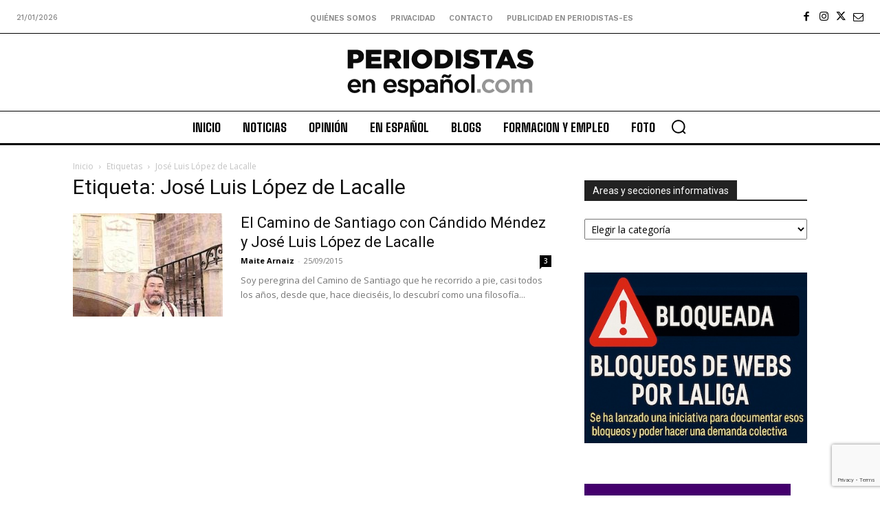

--- FILE ---
content_type: text/html; charset=utf-8
request_url: https://www.google.com/recaptcha/api2/anchor?ar=1&k=6Ld1EpcmAAAAAA2T9hAwpaQEOnlTwkDy4usGD1_R&co=aHR0cHM6Ly9wZXJpb2Rpc3Rhcy1lcy5jb206NDQz&hl=en&v=PoyoqOPhxBO7pBk68S4YbpHZ&size=invisible&anchor-ms=20000&execute-ms=30000&cb=26lb6gg2jbm5
body_size: 48619
content:
<!DOCTYPE HTML><html dir="ltr" lang="en"><head><meta http-equiv="Content-Type" content="text/html; charset=UTF-8">
<meta http-equiv="X-UA-Compatible" content="IE=edge">
<title>reCAPTCHA</title>
<style type="text/css">
/* cyrillic-ext */
@font-face {
  font-family: 'Roboto';
  font-style: normal;
  font-weight: 400;
  font-stretch: 100%;
  src: url(//fonts.gstatic.com/s/roboto/v48/KFO7CnqEu92Fr1ME7kSn66aGLdTylUAMa3GUBHMdazTgWw.woff2) format('woff2');
  unicode-range: U+0460-052F, U+1C80-1C8A, U+20B4, U+2DE0-2DFF, U+A640-A69F, U+FE2E-FE2F;
}
/* cyrillic */
@font-face {
  font-family: 'Roboto';
  font-style: normal;
  font-weight: 400;
  font-stretch: 100%;
  src: url(//fonts.gstatic.com/s/roboto/v48/KFO7CnqEu92Fr1ME7kSn66aGLdTylUAMa3iUBHMdazTgWw.woff2) format('woff2');
  unicode-range: U+0301, U+0400-045F, U+0490-0491, U+04B0-04B1, U+2116;
}
/* greek-ext */
@font-face {
  font-family: 'Roboto';
  font-style: normal;
  font-weight: 400;
  font-stretch: 100%;
  src: url(//fonts.gstatic.com/s/roboto/v48/KFO7CnqEu92Fr1ME7kSn66aGLdTylUAMa3CUBHMdazTgWw.woff2) format('woff2');
  unicode-range: U+1F00-1FFF;
}
/* greek */
@font-face {
  font-family: 'Roboto';
  font-style: normal;
  font-weight: 400;
  font-stretch: 100%;
  src: url(//fonts.gstatic.com/s/roboto/v48/KFO7CnqEu92Fr1ME7kSn66aGLdTylUAMa3-UBHMdazTgWw.woff2) format('woff2');
  unicode-range: U+0370-0377, U+037A-037F, U+0384-038A, U+038C, U+038E-03A1, U+03A3-03FF;
}
/* math */
@font-face {
  font-family: 'Roboto';
  font-style: normal;
  font-weight: 400;
  font-stretch: 100%;
  src: url(//fonts.gstatic.com/s/roboto/v48/KFO7CnqEu92Fr1ME7kSn66aGLdTylUAMawCUBHMdazTgWw.woff2) format('woff2');
  unicode-range: U+0302-0303, U+0305, U+0307-0308, U+0310, U+0312, U+0315, U+031A, U+0326-0327, U+032C, U+032F-0330, U+0332-0333, U+0338, U+033A, U+0346, U+034D, U+0391-03A1, U+03A3-03A9, U+03B1-03C9, U+03D1, U+03D5-03D6, U+03F0-03F1, U+03F4-03F5, U+2016-2017, U+2034-2038, U+203C, U+2040, U+2043, U+2047, U+2050, U+2057, U+205F, U+2070-2071, U+2074-208E, U+2090-209C, U+20D0-20DC, U+20E1, U+20E5-20EF, U+2100-2112, U+2114-2115, U+2117-2121, U+2123-214F, U+2190, U+2192, U+2194-21AE, U+21B0-21E5, U+21F1-21F2, U+21F4-2211, U+2213-2214, U+2216-22FF, U+2308-230B, U+2310, U+2319, U+231C-2321, U+2336-237A, U+237C, U+2395, U+239B-23B7, U+23D0, U+23DC-23E1, U+2474-2475, U+25AF, U+25B3, U+25B7, U+25BD, U+25C1, U+25CA, U+25CC, U+25FB, U+266D-266F, U+27C0-27FF, U+2900-2AFF, U+2B0E-2B11, U+2B30-2B4C, U+2BFE, U+3030, U+FF5B, U+FF5D, U+1D400-1D7FF, U+1EE00-1EEFF;
}
/* symbols */
@font-face {
  font-family: 'Roboto';
  font-style: normal;
  font-weight: 400;
  font-stretch: 100%;
  src: url(//fonts.gstatic.com/s/roboto/v48/KFO7CnqEu92Fr1ME7kSn66aGLdTylUAMaxKUBHMdazTgWw.woff2) format('woff2');
  unicode-range: U+0001-000C, U+000E-001F, U+007F-009F, U+20DD-20E0, U+20E2-20E4, U+2150-218F, U+2190, U+2192, U+2194-2199, U+21AF, U+21E6-21F0, U+21F3, U+2218-2219, U+2299, U+22C4-22C6, U+2300-243F, U+2440-244A, U+2460-24FF, U+25A0-27BF, U+2800-28FF, U+2921-2922, U+2981, U+29BF, U+29EB, U+2B00-2BFF, U+4DC0-4DFF, U+FFF9-FFFB, U+10140-1018E, U+10190-1019C, U+101A0, U+101D0-101FD, U+102E0-102FB, U+10E60-10E7E, U+1D2C0-1D2D3, U+1D2E0-1D37F, U+1F000-1F0FF, U+1F100-1F1AD, U+1F1E6-1F1FF, U+1F30D-1F30F, U+1F315, U+1F31C, U+1F31E, U+1F320-1F32C, U+1F336, U+1F378, U+1F37D, U+1F382, U+1F393-1F39F, U+1F3A7-1F3A8, U+1F3AC-1F3AF, U+1F3C2, U+1F3C4-1F3C6, U+1F3CA-1F3CE, U+1F3D4-1F3E0, U+1F3ED, U+1F3F1-1F3F3, U+1F3F5-1F3F7, U+1F408, U+1F415, U+1F41F, U+1F426, U+1F43F, U+1F441-1F442, U+1F444, U+1F446-1F449, U+1F44C-1F44E, U+1F453, U+1F46A, U+1F47D, U+1F4A3, U+1F4B0, U+1F4B3, U+1F4B9, U+1F4BB, U+1F4BF, U+1F4C8-1F4CB, U+1F4D6, U+1F4DA, U+1F4DF, U+1F4E3-1F4E6, U+1F4EA-1F4ED, U+1F4F7, U+1F4F9-1F4FB, U+1F4FD-1F4FE, U+1F503, U+1F507-1F50B, U+1F50D, U+1F512-1F513, U+1F53E-1F54A, U+1F54F-1F5FA, U+1F610, U+1F650-1F67F, U+1F687, U+1F68D, U+1F691, U+1F694, U+1F698, U+1F6AD, U+1F6B2, U+1F6B9-1F6BA, U+1F6BC, U+1F6C6-1F6CF, U+1F6D3-1F6D7, U+1F6E0-1F6EA, U+1F6F0-1F6F3, U+1F6F7-1F6FC, U+1F700-1F7FF, U+1F800-1F80B, U+1F810-1F847, U+1F850-1F859, U+1F860-1F887, U+1F890-1F8AD, U+1F8B0-1F8BB, U+1F8C0-1F8C1, U+1F900-1F90B, U+1F93B, U+1F946, U+1F984, U+1F996, U+1F9E9, U+1FA00-1FA6F, U+1FA70-1FA7C, U+1FA80-1FA89, U+1FA8F-1FAC6, U+1FACE-1FADC, U+1FADF-1FAE9, U+1FAF0-1FAF8, U+1FB00-1FBFF;
}
/* vietnamese */
@font-face {
  font-family: 'Roboto';
  font-style: normal;
  font-weight: 400;
  font-stretch: 100%;
  src: url(//fonts.gstatic.com/s/roboto/v48/KFO7CnqEu92Fr1ME7kSn66aGLdTylUAMa3OUBHMdazTgWw.woff2) format('woff2');
  unicode-range: U+0102-0103, U+0110-0111, U+0128-0129, U+0168-0169, U+01A0-01A1, U+01AF-01B0, U+0300-0301, U+0303-0304, U+0308-0309, U+0323, U+0329, U+1EA0-1EF9, U+20AB;
}
/* latin-ext */
@font-face {
  font-family: 'Roboto';
  font-style: normal;
  font-weight: 400;
  font-stretch: 100%;
  src: url(//fonts.gstatic.com/s/roboto/v48/KFO7CnqEu92Fr1ME7kSn66aGLdTylUAMa3KUBHMdazTgWw.woff2) format('woff2');
  unicode-range: U+0100-02BA, U+02BD-02C5, U+02C7-02CC, U+02CE-02D7, U+02DD-02FF, U+0304, U+0308, U+0329, U+1D00-1DBF, U+1E00-1E9F, U+1EF2-1EFF, U+2020, U+20A0-20AB, U+20AD-20C0, U+2113, U+2C60-2C7F, U+A720-A7FF;
}
/* latin */
@font-face {
  font-family: 'Roboto';
  font-style: normal;
  font-weight: 400;
  font-stretch: 100%;
  src: url(//fonts.gstatic.com/s/roboto/v48/KFO7CnqEu92Fr1ME7kSn66aGLdTylUAMa3yUBHMdazQ.woff2) format('woff2');
  unicode-range: U+0000-00FF, U+0131, U+0152-0153, U+02BB-02BC, U+02C6, U+02DA, U+02DC, U+0304, U+0308, U+0329, U+2000-206F, U+20AC, U+2122, U+2191, U+2193, U+2212, U+2215, U+FEFF, U+FFFD;
}
/* cyrillic-ext */
@font-face {
  font-family: 'Roboto';
  font-style: normal;
  font-weight: 500;
  font-stretch: 100%;
  src: url(//fonts.gstatic.com/s/roboto/v48/KFO7CnqEu92Fr1ME7kSn66aGLdTylUAMa3GUBHMdazTgWw.woff2) format('woff2');
  unicode-range: U+0460-052F, U+1C80-1C8A, U+20B4, U+2DE0-2DFF, U+A640-A69F, U+FE2E-FE2F;
}
/* cyrillic */
@font-face {
  font-family: 'Roboto';
  font-style: normal;
  font-weight: 500;
  font-stretch: 100%;
  src: url(//fonts.gstatic.com/s/roboto/v48/KFO7CnqEu92Fr1ME7kSn66aGLdTylUAMa3iUBHMdazTgWw.woff2) format('woff2');
  unicode-range: U+0301, U+0400-045F, U+0490-0491, U+04B0-04B1, U+2116;
}
/* greek-ext */
@font-face {
  font-family: 'Roboto';
  font-style: normal;
  font-weight: 500;
  font-stretch: 100%;
  src: url(//fonts.gstatic.com/s/roboto/v48/KFO7CnqEu92Fr1ME7kSn66aGLdTylUAMa3CUBHMdazTgWw.woff2) format('woff2');
  unicode-range: U+1F00-1FFF;
}
/* greek */
@font-face {
  font-family: 'Roboto';
  font-style: normal;
  font-weight: 500;
  font-stretch: 100%;
  src: url(//fonts.gstatic.com/s/roboto/v48/KFO7CnqEu92Fr1ME7kSn66aGLdTylUAMa3-UBHMdazTgWw.woff2) format('woff2');
  unicode-range: U+0370-0377, U+037A-037F, U+0384-038A, U+038C, U+038E-03A1, U+03A3-03FF;
}
/* math */
@font-face {
  font-family: 'Roboto';
  font-style: normal;
  font-weight: 500;
  font-stretch: 100%;
  src: url(//fonts.gstatic.com/s/roboto/v48/KFO7CnqEu92Fr1ME7kSn66aGLdTylUAMawCUBHMdazTgWw.woff2) format('woff2');
  unicode-range: U+0302-0303, U+0305, U+0307-0308, U+0310, U+0312, U+0315, U+031A, U+0326-0327, U+032C, U+032F-0330, U+0332-0333, U+0338, U+033A, U+0346, U+034D, U+0391-03A1, U+03A3-03A9, U+03B1-03C9, U+03D1, U+03D5-03D6, U+03F0-03F1, U+03F4-03F5, U+2016-2017, U+2034-2038, U+203C, U+2040, U+2043, U+2047, U+2050, U+2057, U+205F, U+2070-2071, U+2074-208E, U+2090-209C, U+20D0-20DC, U+20E1, U+20E5-20EF, U+2100-2112, U+2114-2115, U+2117-2121, U+2123-214F, U+2190, U+2192, U+2194-21AE, U+21B0-21E5, U+21F1-21F2, U+21F4-2211, U+2213-2214, U+2216-22FF, U+2308-230B, U+2310, U+2319, U+231C-2321, U+2336-237A, U+237C, U+2395, U+239B-23B7, U+23D0, U+23DC-23E1, U+2474-2475, U+25AF, U+25B3, U+25B7, U+25BD, U+25C1, U+25CA, U+25CC, U+25FB, U+266D-266F, U+27C0-27FF, U+2900-2AFF, U+2B0E-2B11, U+2B30-2B4C, U+2BFE, U+3030, U+FF5B, U+FF5D, U+1D400-1D7FF, U+1EE00-1EEFF;
}
/* symbols */
@font-face {
  font-family: 'Roboto';
  font-style: normal;
  font-weight: 500;
  font-stretch: 100%;
  src: url(//fonts.gstatic.com/s/roboto/v48/KFO7CnqEu92Fr1ME7kSn66aGLdTylUAMaxKUBHMdazTgWw.woff2) format('woff2');
  unicode-range: U+0001-000C, U+000E-001F, U+007F-009F, U+20DD-20E0, U+20E2-20E4, U+2150-218F, U+2190, U+2192, U+2194-2199, U+21AF, U+21E6-21F0, U+21F3, U+2218-2219, U+2299, U+22C4-22C6, U+2300-243F, U+2440-244A, U+2460-24FF, U+25A0-27BF, U+2800-28FF, U+2921-2922, U+2981, U+29BF, U+29EB, U+2B00-2BFF, U+4DC0-4DFF, U+FFF9-FFFB, U+10140-1018E, U+10190-1019C, U+101A0, U+101D0-101FD, U+102E0-102FB, U+10E60-10E7E, U+1D2C0-1D2D3, U+1D2E0-1D37F, U+1F000-1F0FF, U+1F100-1F1AD, U+1F1E6-1F1FF, U+1F30D-1F30F, U+1F315, U+1F31C, U+1F31E, U+1F320-1F32C, U+1F336, U+1F378, U+1F37D, U+1F382, U+1F393-1F39F, U+1F3A7-1F3A8, U+1F3AC-1F3AF, U+1F3C2, U+1F3C4-1F3C6, U+1F3CA-1F3CE, U+1F3D4-1F3E0, U+1F3ED, U+1F3F1-1F3F3, U+1F3F5-1F3F7, U+1F408, U+1F415, U+1F41F, U+1F426, U+1F43F, U+1F441-1F442, U+1F444, U+1F446-1F449, U+1F44C-1F44E, U+1F453, U+1F46A, U+1F47D, U+1F4A3, U+1F4B0, U+1F4B3, U+1F4B9, U+1F4BB, U+1F4BF, U+1F4C8-1F4CB, U+1F4D6, U+1F4DA, U+1F4DF, U+1F4E3-1F4E6, U+1F4EA-1F4ED, U+1F4F7, U+1F4F9-1F4FB, U+1F4FD-1F4FE, U+1F503, U+1F507-1F50B, U+1F50D, U+1F512-1F513, U+1F53E-1F54A, U+1F54F-1F5FA, U+1F610, U+1F650-1F67F, U+1F687, U+1F68D, U+1F691, U+1F694, U+1F698, U+1F6AD, U+1F6B2, U+1F6B9-1F6BA, U+1F6BC, U+1F6C6-1F6CF, U+1F6D3-1F6D7, U+1F6E0-1F6EA, U+1F6F0-1F6F3, U+1F6F7-1F6FC, U+1F700-1F7FF, U+1F800-1F80B, U+1F810-1F847, U+1F850-1F859, U+1F860-1F887, U+1F890-1F8AD, U+1F8B0-1F8BB, U+1F8C0-1F8C1, U+1F900-1F90B, U+1F93B, U+1F946, U+1F984, U+1F996, U+1F9E9, U+1FA00-1FA6F, U+1FA70-1FA7C, U+1FA80-1FA89, U+1FA8F-1FAC6, U+1FACE-1FADC, U+1FADF-1FAE9, U+1FAF0-1FAF8, U+1FB00-1FBFF;
}
/* vietnamese */
@font-face {
  font-family: 'Roboto';
  font-style: normal;
  font-weight: 500;
  font-stretch: 100%;
  src: url(//fonts.gstatic.com/s/roboto/v48/KFO7CnqEu92Fr1ME7kSn66aGLdTylUAMa3OUBHMdazTgWw.woff2) format('woff2');
  unicode-range: U+0102-0103, U+0110-0111, U+0128-0129, U+0168-0169, U+01A0-01A1, U+01AF-01B0, U+0300-0301, U+0303-0304, U+0308-0309, U+0323, U+0329, U+1EA0-1EF9, U+20AB;
}
/* latin-ext */
@font-face {
  font-family: 'Roboto';
  font-style: normal;
  font-weight: 500;
  font-stretch: 100%;
  src: url(//fonts.gstatic.com/s/roboto/v48/KFO7CnqEu92Fr1ME7kSn66aGLdTylUAMa3KUBHMdazTgWw.woff2) format('woff2');
  unicode-range: U+0100-02BA, U+02BD-02C5, U+02C7-02CC, U+02CE-02D7, U+02DD-02FF, U+0304, U+0308, U+0329, U+1D00-1DBF, U+1E00-1E9F, U+1EF2-1EFF, U+2020, U+20A0-20AB, U+20AD-20C0, U+2113, U+2C60-2C7F, U+A720-A7FF;
}
/* latin */
@font-face {
  font-family: 'Roboto';
  font-style: normal;
  font-weight: 500;
  font-stretch: 100%;
  src: url(//fonts.gstatic.com/s/roboto/v48/KFO7CnqEu92Fr1ME7kSn66aGLdTylUAMa3yUBHMdazQ.woff2) format('woff2');
  unicode-range: U+0000-00FF, U+0131, U+0152-0153, U+02BB-02BC, U+02C6, U+02DA, U+02DC, U+0304, U+0308, U+0329, U+2000-206F, U+20AC, U+2122, U+2191, U+2193, U+2212, U+2215, U+FEFF, U+FFFD;
}
/* cyrillic-ext */
@font-face {
  font-family: 'Roboto';
  font-style: normal;
  font-weight: 900;
  font-stretch: 100%;
  src: url(//fonts.gstatic.com/s/roboto/v48/KFO7CnqEu92Fr1ME7kSn66aGLdTylUAMa3GUBHMdazTgWw.woff2) format('woff2');
  unicode-range: U+0460-052F, U+1C80-1C8A, U+20B4, U+2DE0-2DFF, U+A640-A69F, U+FE2E-FE2F;
}
/* cyrillic */
@font-face {
  font-family: 'Roboto';
  font-style: normal;
  font-weight: 900;
  font-stretch: 100%;
  src: url(//fonts.gstatic.com/s/roboto/v48/KFO7CnqEu92Fr1ME7kSn66aGLdTylUAMa3iUBHMdazTgWw.woff2) format('woff2');
  unicode-range: U+0301, U+0400-045F, U+0490-0491, U+04B0-04B1, U+2116;
}
/* greek-ext */
@font-face {
  font-family: 'Roboto';
  font-style: normal;
  font-weight: 900;
  font-stretch: 100%;
  src: url(//fonts.gstatic.com/s/roboto/v48/KFO7CnqEu92Fr1ME7kSn66aGLdTylUAMa3CUBHMdazTgWw.woff2) format('woff2');
  unicode-range: U+1F00-1FFF;
}
/* greek */
@font-face {
  font-family: 'Roboto';
  font-style: normal;
  font-weight: 900;
  font-stretch: 100%;
  src: url(//fonts.gstatic.com/s/roboto/v48/KFO7CnqEu92Fr1ME7kSn66aGLdTylUAMa3-UBHMdazTgWw.woff2) format('woff2');
  unicode-range: U+0370-0377, U+037A-037F, U+0384-038A, U+038C, U+038E-03A1, U+03A3-03FF;
}
/* math */
@font-face {
  font-family: 'Roboto';
  font-style: normal;
  font-weight: 900;
  font-stretch: 100%;
  src: url(//fonts.gstatic.com/s/roboto/v48/KFO7CnqEu92Fr1ME7kSn66aGLdTylUAMawCUBHMdazTgWw.woff2) format('woff2');
  unicode-range: U+0302-0303, U+0305, U+0307-0308, U+0310, U+0312, U+0315, U+031A, U+0326-0327, U+032C, U+032F-0330, U+0332-0333, U+0338, U+033A, U+0346, U+034D, U+0391-03A1, U+03A3-03A9, U+03B1-03C9, U+03D1, U+03D5-03D6, U+03F0-03F1, U+03F4-03F5, U+2016-2017, U+2034-2038, U+203C, U+2040, U+2043, U+2047, U+2050, U+2057, U+205F, U+2070-2071, U+2074-208E, U+2090-209C, U+20D0-20DC, U+20E1, U+20E5-20EF, U+2100-2112, U+2114-2115, U+2117-2121, U+2123-214F, U+2190, U+2192, U+2194-21AE, U+21B0-21E5, U+21F1-21F2, U+21F4-2211, U+2213-2214, U+2216-22FF, U+2308-230B, U+2310, U+2319, U+231C-2321, U+2336-237A, U+237C, U+2395, U+239B-23B7, U+23D0, U+23DC-23E1, U+2474-2475, U+25AF, U+25B3, U+25B7, U+25BD, U+25C1, U+25CA, U+25CC, U+25FB, U+266D-266F, U+27C0-27FF, U+2900-2AFF, U+2B0E-2B11, U+2B30-2B4C, U+2BFE, U+3030, U+FF5B, U+FF5D, U+1D400-1D7FF, U+1EE00-1EEFF;
}
/* symbols */
@font-face {
  font-family: 'Roboto';
  font-style: normal;
  font-weight: 900;
  font-stretch: 100%;
  src: url(//fonts.gstatic.com/s/roboto/v48/KFO7CnqEu92Fr1ME7kSn66aGLdTylUAMaxKUBHMdazTgWw.woff2) format('woff2');
  unicode-range: U+0001-000C, U+000E-001F, U+007F-009F, U+20DD-20E0, U+20E2-20E4, U+2150-218F, U+2190, U+2192, U+2194-2199, U+21AF, U+21E6-21F0, U+21F3, U+2218-2219, U+2299, U+22C4-22C6, U+2300-243F, U+2440-244A, U+2460-24FF, U+25A0-27BF, U+2800-28FF, U+2921-2922, U+2981, U+29BF, U+29EB, U+2B00-2BFF, U+4DC0-4DFF, U+FFF9-FFFB, U+10140-1018E, U+10190-1019C, U+101A0, U+101D0-101FD, U+102E0-102FB, U+10E60-10E7E, U+1D2C0-1D2D3, U+1D2E0-1D37F, U+1F000-1F0FF, U+1F100-1F1AD, U+1F1E6-1F1FF, U+1F30D-1F30F, U+1F315, U+1F31C, U+1F31E, U+1F320-1F32C, U+1F336, U+1F378, U+1F37D, U+1F382, U+1F393-1F39F, U+1F3A7-1F3A8, U+1F3AC-1F3AF, U+1F3C2, U+1F3C4-1F3C6, U+1F3CA-1F3CE, U+1F3D4-1F3E0, U+1F3ED, U+1F3F1-1F3F3, U+1F3F5-1F3F7, U+1F408, U+1F415, U+1F41F, U+1F426, U+1F43F, U+1F441-1F442, U+1F444, U+1F446-1F449, U+1F44C-1F44E, U+1F453, U+1F46A, U+1F47D, U+1F4A3, U+1F4B0, U+1F4B3, U+1F4B9, U+1F4BB, U+1F4BF, U+1F4C8-1F4CB, U+1F4D6, U+1F4DA, U+1F4DF, U+1F4E3-1F4E6, U+1F4EA-1F4ED, U+1F4F7, U+1F4F9-1F4FB, U+1F4FD-1F4FE, U+1F503, U+1F507-1F50B, U+1F50D, U+1F512-1F513, U+1F53E-1F54A, U+1F54F-1F5FA, U+1F610, U+1F650-1F67F, U+1F687, U+1F68D, U+1F691, U+1F694, U+1F698, U+1F6AD, U+1F6B2, U+1F6B9-1F6BA, U+1F6BC, U+1F6C6-1F6CF, U+1F6D3-1F6D7, U+1F6E0-1F6EA, U+1F6F0-1F6F3, U+1F6F7-1F6FC, U+1F700-1F7FF, U+1F800-1F80B, U+1F810-1F847, U+1F850-1F859, U+1F860-1F887, U+1F890-1F8AD, U+1F8B0-1F8BB, U+1F8C0-1F8C1, U+1F900-1F90B, U+1F93B, U+1F946, U+1F984, U+1F996, U+1F9E9, U+1FA00-1FA6F, U+1FA70-1FA7C, U+1FA80-1FA89, U+1FA8F-1FAC6, U+1FACE-1FADC, U+1FADF-1FAE9, U+1FAF0-1FAF8, U+1FB00-1FBFF;
}
/* vietnamese */
@font-face {
  font-family: 'Roboto';
  font-style: normal;
  font-weight: 900;
  font-stretch: 100%;
  src: url(//fonts.gstatic.com/s/roboto/v48/KFO7CnqEu92Fr1ME7kSn66aGLdTylUAMa3OUBHMdazTgWw.woff2) format('woff2');
  unicode-range: U+0102-0103, U+0110-0111, U+0128-0129, U+0168-0169, U+01A0-01A1, U+01AF-01B0, U+0300-0301, U+0303-0304, U+0308-0309, U+0323, U+0329, U+1EA0-1EF9, U+20AB;
}
/* latin-ext */
@font-face {
  font-family: 'Roboto';
  font-style: normal;
  font-weight: 900;
  font-stretch: 100%;
  src: url(//fonts.gstatic.com/s/roboto/v48/KFO7CnqEu92Fr1ME7kSn66aGLdTylUAMa3KUBHMdazTgWw.woff2) format('woff2');
  unicode-range: U+0100-02BA, U+02BD-02C5, U+02C7-02CC, U+02CE-02D7, U+02DD-02FF, U+0304, U+0308, U+0329, U+1D00-1DBF, U+1E00-1E9F, U+1EF2-1EFF, U+2020, U+20A0-20AB, U+20AD-20C0, U+2113, U+2C60-2C7F, U+A720-A7FF;
}
/* latin */
@font-face {
  font-family: 'Roboto';
  font-style: normal;
  font-weight: 900;
  font-stretch: 100%;
  src: url(//fonts.gstatic.com/s/roboto/v48/KFO7CnqEu92Fr1ME7kSn66aGLdTylUAMa3yUBHMdazQ.woff2) format('woff2');
  unicode-range: U+0000-00FF, U+0131, U+0152-0153, U+02BB-02BC, U+02C6, U+02DA, U+02DC, U+0304, U+0308, U+0329, U+2000-206F, U+20AC, U+2122, U+2191, U+2193, U+2212, U+2215, U+FEFF, U+FFFD;
}

</style>
<link rel="stylesheet" type="text/css" href="https://www.gstatic.com/recaptcha/releases/PoyoqOPhxBO7pBk68S4YbpHZ/styles__ltr.css">
<script nonce="PF0lYElGVuMadU-9kM63oA" type="text/javascript">window['__recaptcha_api'] = 'https://www.google.com/recaptcha/api2/';</script>
<script type="text/javascript" src="https://www.gstatic.com/recaptcha/releases/PoyoqOPhxBO7pBk68S4YbpHZ/recaptcha__en.js" nonce="PF0lYElGVuMadU-9kM63oA">
      
    </script></head>
<body><div id="rc-anchor-alert" class="rc-anchor-alert"></div>
<input type="hidden" id="recaptcha-token" value="[base64]">
<script type="text/javascript" nonce="PF0lYElGVuMadU-9kM63oA">
      recaptcha.anchor.Main.init("[\x22ainput\x22,[\x22bgdata\x22,\x22\x22,\[base64]/[base64]/MjU1Ong/[base64]/[base64]/[base64]/[base64]/[base64]/[base64]/[base64]/[base64]/[base64]/[base64]/[base64]/[base64]/[base64]/[base64]/[base64]\\u003d\x22,\[base64]\\u003d\x22,\x22exHDql1Iwo3Ch8OEflMXwonCnDPDiykeWMKVU2JffDU+D8K0dUNOIMOVCMOdREzDvcOTd3HDncKhwopdQkvCo8KswrzDj1HDp1nDumhew4DCiMK0IsOIWcK8cU/DusOPbsOGwonCghrCghtawrLCjcK4w5vClUrDrRnDlsOmFcKCFXxWKcKfw6/Dj8KAwpUGw6zDv8OyX8OXw65gwrsIby/DrcKRw4gxcy1zwpJ/DQbCuyjCjhnClCpEw6QdWMKFwr3Dshxiwr9kD0TDsSrCucKLA0F2w64TRMKRwoMqVMKmw6QMF23Cv1TDrBVHwqnDuMKew7k8w5dNExvDvMO9w7XDrQMHwqDCji/[base64]/dMOYJsKcHcKDXmd8XzR7HTHDoEMdwqB5w67DukV6S8K9w4nDtcOpMcKow5xrP1EHDcOxwo/ClC3DgC7ChMOYXVNBwpkTwoZnV8Kiaj7CuMOqw67CkQvCg1p0w7DDkFnDhSnCjwVBwpTDi8O4wqk+w50VacKrDHrCu8KnHsOxwp3DjxcAwo/DkcKfETkgSsOxNEADUMONWFHDh8Kdw73DontAERQew4rCpcOXw5RgwpDDgErCoQpLw6zCrixOwqgGRjs1YHTCt8Kvw5/Cj8Kaw6I/ERXCtytawr1xAMK4fcKlwpzCshoVfBjCr37DuksXw7k9w6nDjDt2SWVBO8KBw4Rcw4BbwrwIw7TDthTCvQXCoMKrw7jDnToaRcKswrnDkBEOQsOBw6zDhcK/w43DgF3CpkN+XsONGsKpBsKgw7HDvcKEIyNwwpbCosOvYlZzacKcDi/CrHk+wrJqaWdATsODQ2/Drx7CtMOGBsOnbz7CkAMgTMKKUMKlw77ClWhNUcOCwqDCm8KmwqjDsmVyw7JSGsO6w7VAI0nDszdjR1J5w6skwrExW8O5Dz93Q8KRVRLCkVIDT8Oww4YAw6bCmsOSbsKvw4DDvcKdwrcmFgTDr8KqwpjCklfCimgqwqY+w5JBw7nDo1/[base64]/w7Y4wrXCt3TDjVFldMKQw748wpozAVzDicOdU0TCp31jYsOHPG/[base64]/LBXDkcKSDh/[base64]/DjcOGwp8wwrzCvkvDl0fDnMKhQsKUYTUCLMO1wqhAwp/[base64]/DiMO/wp/DgALDs8KdwqRbLifDqiFvwrNeAsK8w4s8wrdrHRfDuMO9IsK1wqVBTRMcwozCjsOtHkrCssKiw6TDpXjDoMK6Gl0nwq9Uw60qa8OWwo5xTUXCoRYjw5VFfcOSQ1jChT7Ckg/[base64]/Ck8K7w6jDmMOENMO/w53CuMKkVFEsI8KCwoHDomVhwqjDhwfDoMKXEnLDk1ZlSWkQw7/ClQ/Dk8KywpbDl3F5wrImw5N8wq4yb2PDkQjDgcKUwp/DtcK0H8K7THxgbzjDm8OMGC/DuREvwrvCtlZuw503FXReQw1wwp3CvMKWAw8kwpvComNDwpQjwo3ClMKZXQ7DjcO0wrPDlmDDtTFFw5PCusKxIcKvwrzCo8Ocw7FcwrxadMOiKcK8YMOQwp3Cs8Oww6bDvVnDuADCrcOpE8Kfw6jDtsOYVsOYwqF4SBbCm07DpzFXwrTCmhJfwo/DgsOlAcO+UsOTPgvDp0rCtsK+DMOrwrMswonCg8K7w5LDsA43HcKRCVzCnXLCqXXCrFHDjnwMwoIbQMKTw5HDusKzwqJDYUrCt0pBDlrDl8OCQsKBZBtdw4xOc8O5ccKJwrLCssO0Li/CksKgwoXDkzFmwqPCg8OtE8OtT8OCHzbDsMOzacOudgsFw4ADwrXClsOYMMOBIcOzworCoSHDm2c8w7jDuwTDkQtcwrjCni81w75UfmMww7Yew60NAUDDgyHCuMK5wrLCvWTCscO6KsOlG298K8KSGcO8woTDt1rCq8O/PMKkFRbCmcK3wq3Ct8KtSDnCk8OhQMK/wpZuwovCqsOjwrXCo8O2TA/CpgLCscO1w7lEwrDDrcOyNhFWCE1Jw6rCunIbdAvDggA0wqbDp8KNwqgAMcKOwpxowpx4w4dEaTXDk8KawrwqKsKAwoU0H8KFwpZ4w4nCuj5dZsOZwr/CkMKOw65mwoLCvCjDnHMLFTYTWkfDhMKuw45OQB1Ew6zDjMKwwrHCpl/[base64]/Dl8OdE37DtmHDpsOtWsOwZcKgwo/ClUAww41lwpdBVsO3wo1vw63ConPDlsKwSmrDrAcxfMObNXrDnwozQ2BrbsKbworCiMOiw7N+cVnCucKOYzlOwrcwH0fDjV7ClsKTZsKVb8OhX8O4w7nDiAHDp2zDosKGwr5+wothOsK4w7vCsyfDkRXDsX/CtBLDkwzCgRnDqmc0BXzCvRUZZzpRK8KLYG/[base64]/Cpy5jwrczwoobwovCnBhOGhtrQcKwwp/Dti/[base64]/[base64]/Dk0pEwoPDusKqDsOEwoo4LMKlw7nCgg5iBE4VwqwdTUXDm05Cw7PCj8KswrsOwoXDlsOtwqHCuMKAC23Ci3bDhSDDhsKlw5ldZsKHQcK6wqdhYkzChXbCrFk2wr5AIBLCgMKAw4LCrzgVKhtdwqR9wqhSwpdEGWzDnnfDu11awqpjwroSw6t/[base64]/CvAQ4VgnDjMOswqAgwpJRJ8Kaw5vDk8KLworDj8OIwr7ChcK7IsKbwrvCljrCvsKrwpIVdMOzeg4pw73DjMKuw7DCohrCnXhcw5/[base64]/CocORasOww4DClsOcwovCtEVxLsO0SWfCtDNjw5jCh8Kzd3wBOsKxwrg/w44FCyrDhsOtUMK/F3nCoUbDnsKAw5VMK1kbU3VOwoBBwoBUwrPDh8Kjw6XCshrDtSMPSsKcw6gZKATCmsOJwpAIBA9BwrIsa8K6ehjCuVk0w4fDlFDDonU7JzJSCWHDmispw47DlMOLf0xnBsKAw7lsAMKGwrfDtWQDSXYMUsOlVMKEwq/Dv8OiwowWw5XDghPDpsKMwox9w51rwrE6QnXDvQosw53CuzXDhMKQCsK1woU3w4nCtsKcecOaQ8Khwo9HeUvCoAd0JcKscMOCH8Kjwq5UJGvCrcOHTcKvw4HCo8OawoxxCSRdw7zCucK/CMOEwo0KR1bDuQzCmsO4A8OwGkM7w6fDv8Kww50VbcOkwrFzHcOAw4t8BsKnw7ZGSMOBajU1w65Dw4TCgMKHwrPCmsKzTMKDwobCg1lUw7vCln/CmMKUecKBLcOowrkgI8K2KsKVw5cFbMOxw5bDnMO5dUQ5wqtcS8KUw5Eawohmw6/DoRLDgC3ChcKBwqzDmcK6wpjCiH/[base64]/DmMKANXvDgsKEwqjCqgnCosKkRcO0wpRFw6PDul/CpsKPNsK1H1RdEMKBw5TDukpgX8KjZsOIwqQnWMO3Kh0CMMOxKMOYw47DhTJRFlkSw53DgcK5Y3bDtsKQw7HDnhrCpFzDrQvCtRoawqLCt8KOw7/CvHQNFlJ5wqpaXsOWwrYSwrvDlSDDrjbCvklpCHnCsMKvw4zCosONcnLCh2XCiVTCuijCqcKCGsKpOsOYwqB3IMKPw6B/[base64]/Du8OIcH/DusOlwoTCisOxc8K7wrPDpcOpw79Mwr8/Jz4cw4pmSQE+Q37DvX/Dn8KoDsKdesKFw7QdBsKjNsKTw4cEwoHCs8K+wrPDjR3Dr8OAeMKcYHVmfh/DmcOgQsOLw73Du8KbwqRQw4jDnT47GEzCtTQ+R18SHn0cw7wXOcOgwptKCwHCkjnCjMODwrcMwqwxMMKjBRLDjzcsLcKSckVww6zChcO2NcKsYXN2w49SMSzCkcOFWV/DvDB/w6/Du8K/[base64]/wqvCvWDDmyDDucKOw5EIwpYpfGpzwrFEGsKSwr4jYHjCpirClmh2w6NqwqVEPELDlx7DgsKjwo9gCcODw6zCn8K4a3tew594My1jw7tJIsKqwrolwoZewoh0UsK8G8OzwpxhDRZxJk/[base64]/[base64]/CscOQSMK9Y8O9woYPBsOdw4R6wrDDusOCd00mTMKrw5NFcMKGaUTDgcOXwrVfQcOlw5vCpDDCsgAgwpV6wrRlV8K6dsKWGQ/DhkJIaMKsw5PDu8KBw6rDusKhw5fDnnXCp2bChsOkw6TCtMKpw4rCtRTDsMKgE8K8SHvDtsO1wq/[base64]/Dp8OVw5HCoHHCuz16VGDCuyscwqpiw44DwonDiyTDjAzCrsK5HcK3wqF0wqDCrcKwwoLDjXpfbcK/JMO9w6PCu8O+eAxoIQbDlU0IwrXDmE1Vw6LCiUfCpEt/[base64]/woPDksKkw6vDmcOLw5vCvMKZbzxEw5LDhH/DpcODwp8DaGbCiMOnTyFlwpnCuMKTw7A8w7PCgD00w7UmwrlwdX/DuQIOw5DDqsOpL8KOw4xYHSdFYQDDl8KOOG/CgMOJGW5xwrLCh1Row6XCmcOtU8O1woLCrcOSUk8QBMORwroNc8ODRmMHCMKfw53ChcOSwrbCncO5CsOBwpwSE8OhwojCkCfCtsOzP1bDlQsQwqtnwp3Cn8OgwqBzRU7DncOiIhddB3pdwrzDhXBsw4bDssKiecOcCVBLw5U+N8Kiw7PDkMOCwr/[base64]/PcKMwp/DnsOiwr0Hw6N/w5fDssKLQMOhwrwgGsKlw6Yjw5DCpcOAw7FtAMK8BcO8ZcOsw5B0w6Vuwotbw6/CkXUlw67CrcKhw6BdD8K8KyDCs8KKdHzCl0LDrcK+wpjDrDByw67Ck8OZEcO2WsOZw5FxXWUkw67CmMOzw4URY2nDnMKGwpzCmnptwqTDqsOzT1XDs8OXKWrCt8OIPzfCs1c/wqfCszvDt3R4w715RMKpMk9TwpzCisKpw6DDpcKIw4zDjXERKMOdw5TCp8KWOkRhw4DDjW5Lw6XDvUhPw4DDg8OaBD7DkG7CksOILkZ/w4DCqMOLw7sLwrnCosOQwqhewqXCnsKVAXZdSSwIMcKpw5vDoX4+w5gME1jDjsOyZ8OxPsOURRtHwoDDkBF0w6jCjnfDg8Ozw6pzSMK9wqx0T8KYfsKxw7AHw53CkcORWw7CuMKKw7LDmcOvwpPCvsKceh4IwqN/CV/[base64]/DrDVVwro1w4/ClMOrwq0Wb8Kpw4zCuivDjl7ChcKxwrZ1RMOSw7s5w5jDtsOHwqPCnlPClAQrE8OEwqJHXsKnB8KPRWhOfGwgw5bDjcKBElAYecK8wqAPw6gPw6k8Py1HZiARS8KoTMOSwpPDjsObw4zDqE/CoMOKK8KhKsKXJMKHw5zDrMKpw7rChBDCmRYkJ0phWkjDg8OxQcO4NMKOJcKjwpUnIWVEVkLCrTrCgQx6wrnDnlhAdMKcwr7DlsKJwpNvw4Zawo/DocKOwpnCkMODLsOOw63Du8O8wosvMhvCq8Kuw4/[base64]/wqFewpnDuBFOOMKCw4FpwqjDj8Ksw47DnUQlw6HCh8KFwqRGwppdDcOqw63CmcO6PMOQN8KtwoPCvsO8w5Fnw4HCj8Kpw6dvP8KYZ8O8J8Otw6TCgATCvcKOKwrDvnrCmHY1wqnCvMKrNcO5wqchwqxoOxw0wrIDB8KywpQSHU8BwoIywpvDgEDCncK/KmQ0w7XCghhMJcOFwo/[base64]/CsMODw5UgFXhIPMKnw6fDlTvDkRJUeAfCrcKFw5LCjMKOQcOSw63DjC4sw5l2d30uAGXDgMOuU8KEw4tyw5HCpTDDtUXDr0F2f8K3Rmx9Xl9/XcKSKsO5w4jCjS/CncKUw6QbwojDugjDs8OMf8OlDcORbFBZdSInw60tKFbCscKrTkI8w5bDsV5GQ8OucxPDoCrDhlF1KsOBNwDDnMOowqDCjWwWwozDmDp5PMOKM1oiRm/CmcKgwqRWU2zDlcOOwp7CsMKJw58BwqDDi8Ofw6bDk1zCqMK1w6/DhTjCqsKDw7fDscOwTUXCvsOpNMKZwpcUXsOtBMOJDMOTJGAYw64lc8OaAEvDvGjDgV7CvcOmeCPCrnXCg8O/[base64]/[base64]/ecORw5kFwrMEwqpFTMK1Py5WJGY6w4vDp2vDucOkVFIjdndIwoDDpGYcQmp1cWrDrXHCoBUAQgcSwoTDjX7CsxJmJj8sVQYMAcKyw5IBcC/CscOqwoUowoYgdsOqK8KUPDdnA8OowoJzwo9+w7/CosO1bsKWDWDDu8OsMcKZwpHClSdww7rCrhHClHPCosK2wrvDrsONwpsxw4cYIzQ0w5QJQQNgwpnDvsOlM8KXw7bCtMKQw5tWA8K4DQZvw6AoE8KSw6Ujw6hDRcK+w7R5w5sEwojCn8O6Gg/Duh/[base64]/CtcKcw5zCnnxmwqvCicOTWxs0OcKdeB/DhjPClwTCisKWTMKbw4bDjcKkWFTCp8K/[base64]/DgmMzWcK3w7RRwqLCt8Ozw77DjMOQChDDs8Kjwo/CoDTDtsKBNcOYw5/[base64]/woR2w4/CiMKUS8O8cAIow6gMcsKNwqLCrRDCtcOGa8KSDGHDhyZgIsOUwrYow4bDs8OqAVVEJlhEwqV4wq0PGsKww4EEw5XDi0dSwoDCm0ogwqXDkQhQDcOgw6nDk8KUw6HDvSYJBU/Cj8OwXjJRYsKSCx/Cv1XClsOjcnDCjS8EKULDih/ClMObwp3Dq8ODKWDCsScIwqzDsCsEwp/[base64]/DusOfw5Eaw4MOwr8Kw6Y2KsKyM8OYJVbDnsK4MHgqVMKLw7MGw5TDo2TCtiBWw6DCnMO3wqBXGMKmMEvDuMOwNsKDdi7CsmrDjsKUUH52CiTDlMKDaEHCtMO2wo/DsC/Ctz3DoMKFwrRDCic8JcKYQnBGwoQDw5pCCcKiw6N4CXDDt8OcwozDscKiQcKGwp5Pc0/Cv0HCh8O/UcKpw63DjcO9wovCtsO7wpXCsmx2wo0/eG/CuhBRZnfDvTrCqsO4w73DrXcPwqVxw54ZwqUdVsKrQsOfBTvDqcKSw65GJydcQsOtFSd5XsKQwoVJWMOwKcKHfMK7d17Dn2BvAsKGw6pGwqPDscKYwqjDh8KvbTt7wqhrLsOKwp7Du8KNN8K9AcKQw5liw4dLwpjDoVrCosK+CG4BU2bDp2PDjlgjamVyd2XCnQzDhA/[base64]/DgQTCncOZw7DDk8O+J8OBwpABwqTDvMKVJnzCqcK0a8K6fHx/CsOMKm3DsDokwqnCvgvDtlrDqyXDoB3CrU4YwonCvw3DhMKoKCQsKcKRwrgfw7gnw5nDiRc9w5c/[base64]/X8Kgc18Yw5JWw4Eow5FewrRwbMOuI8OJecOIZcOOHcOew6vDlFLCnk3ChMKpwrbDuMKsXznDixwswqzChsOIwp3CkcKZHhV1woQcwprDpzQ/I8Ohw4TDjDsFwooWw4dsVMOWwo/DvGdHFXIcKsK8fsK9w7QVHcOmfUrDp8KiA8O7IsOiwrYKc8OGYcKUw4pWQx/CoiDDhCxVw5due3HDu8K1W8KUwoRmDsKFCcK+EHTCn8O3ZsKxw7rCrcKlMGxKwptzw7TDujJUw6/[base64]/Cn8OJD2U3GcKcBgvDtcOcMMORwp3DmMKJfhTDo8KnCDXCqcKBw6LDn8Ozwo4zNsKuwqRpZA7ChCvCsBvCncOERsKuD8Oaew57woLDjBFdwrzCqjJ5AMObw4AcL3o3w4LCj8OMO8KYEQgyUX3Dr8KMw7Z6wpvDm1HCjEHCqA7Dt3lrwo/[base64]/[base64]/Dvy3DssONRVjDgDF6ZsKAIn/CncKEX8OALMKkwoNoBMOZwobCjMORwpnCsghCKQfDsg4mw7Fow5IIQcK4wo7Cn8Kpw74cw4HCuyQgw5fCg8K8wq/Crm4UwoFQwplWOMKYw4LCuwTCjQfDmMOaU8KKwp/DiMKPDsKiwrTDmsOMw4I3w4FVD1fDkMKDFnhVwo7CjcORwqbDqsKpwoFMwq7Dm8KGw6IKw6bDqsODwpLClcOWWk0vSC3DosKcE8KNeyvDsyA7LHzChARsw77CqRfCj8OgwrAOwoo+dmRLfcKvw5AMDXFEwq/CgB44w5TCh8O5Ljtvwoozw4jDtMO0SMOiw4/[base64]/Cj23Cgi/DtsOeBcOhRcKvwo/DiXl0fm8bwqHDmMOdUMO9wpwbP8ORQDLDnMKQw77CiVrCncKMw4jDpcOvP8ONehZ6TcKrMw0hwohqw53DkQpxwotSw7E3HSLDlcKMwqV9VcKhwpbCvwd/[base64]/Cj8OzUjQNw7ASw4Y5wrfCtkXCpMK1GMOHw6XDtTpYwqRnwr0wwoh+wr7CuUfCvizDokZRwqbDvsOTw5jDrg3CrMOBw4HCuknCk0TDoD/DiMOzABXCn0bCucKzw47CusOnEsKJa8O8CMONGMKvw6jCh8Oxw5bCn345czwTFTNueMKtLsObw5jDlcOkwoocwqXDk2wXNcONbmhLeMOOWFAVw7Avwqh8KcKwIcKoEsK/e8KYPMKsw61UY23CrsKzw6o9R8O2wosww5bCg1/Cg8OVw5DClcKTw7vDrcOUw5U3wr5XfcOTwrlDeRPDu8OZfsKIw74OwqjCh3PCtsKHw7DDqArCqcKAQRccw7vCgTMJbmJKdTQSLQRbw4rDpFx1BsK+cMKyDGAgZsKaw5/DnWJiTUHCrS9FRVwPBWLDo3jDtDHCtQDCp8KRVMOVacKXL8K5FcOeZ042NTVXfcKmFEIAw5TCtcOoJsKnwp9xwrEXw5DDh8OMwqgcw4/[base64]/DmXBAw77CmsKVwo5TSh7CqMOwbcKcwobCulfCmjkiw4oHw78Yw4FueCvDlXpXwoPCjcKgM8KXJnXDgMKewqUYwq/DhCpmw6xdIFTDpGjCuBtzwqIEwrxkw44HbmTCnMKHw6w4Ei9iUWcBXFtNSsKbZ0Yuw51Tw5PCicOtwp5uMF5Bw64BBX1swqvCvsK1PHTCowpfEMKXFGlMIsKYw7bDh8ORw7gaTsOcKXkTHsOZWsOjwophWMOaTGbCq8OHwrbCkcO5A8OtFCXDlcKDwqTCkn/DnMOdw6ZzwpxTwrLDqsKewpokbSlTccOFw7N4w6fChh18wqUIT8Klw48GwrtyHsOkDsODw4TDosKHM8KXwrYjw6zDs8KwPBRWa8KENGzCt8OVwoF/w5AVw4pDwqjDuMKkc8ONw4HDpMK5wrcCMEHDrcOTwpHDtsKKGXdfw73Dr8K8JGbChsOpwqDDjcOHw7XCpMOSw4gLwoHCpcKzesOMQ8ODHCvDuU3CkMOhbjzChcOuwqPDncO1M28xN2Yiw4hTwqZpw6hOwrZ/FUPDjkDDqz/DmkE+TsOJOCAgw4sJwqbDkhTCi8OYwq5AasKbVz7DtwnCnMKEe3LCm23Cmyg0A8OwWGIAaE3DlMOjw60/woEWd8Oew7PCljrDhMO3w6ABw7fCr2TDlkYzYDjCmVEIcMK+N8KACcOjXsONH8O/[base64]/[base64]/[base64]/DgsKlw6NJw6vDp8KzwrbCqMKxw7ZRDl3Dk8KAKsO0wqLDqnZAwoDDqgdUw54Bw6UeDMKow4IQw6t8w5PCtBJnw5PDhcKCYnzCnUopbgxXw7hdcsO4eC8Xw5xEw4fDqcO4MsKfQMOmODvDncK3YR/[base64]/DkMK4wrDDocKIbEMxWi1GwpMawrwuw7PDg8KGPnTCi8Obw5NdKWBew7ZLwpvCgMKkw4NvPMONwrzChzjDuDIYLsOuw5Q+GcKGSxPDmMKmwqguwq/CtsKnHAXCg8O0w4VZw58uwpvCrXIAOsKFDwQ0dRnDhsOuGRl4wo7DhMKbHsOLw7/CgmUTUsKyXMOYw7LCgmBRUXrCg2NXQsK2TMKrw7t/eBXCmsOGSzp3QVtVZD0YC8OjOT7DrznCqhs3wp/[base64]/w6UqJMO6w4PDiMOSwpobEx3Cj8KhT8K9ThTDmysKwqHCqCTCtVIBwrDCk8KnVcKEIgnDmsKewoMSccO7w4XDrXUHwow1JcOFbsOvw7rDvcO6OMKbwpxwU8OFNsOhOWh+wqbDgRTDohbDmxnCo2PCnA5tZGoqUGMvwqLDv8KUwoBtXMKha8KXw6bDs1nCk8KvwrMFMcK/TlFew6ENw7wdccOYEiwiw48PE8Kva8KiUEPCrHx8SsONKHvCshlOJsOQRMOxwohQOsK6VMOgQMKdw4M/cDYXdhnDu1HCgBnCmlFSLXvDicKvwp/[base64]/[base64]/DsFHDk8ObwpJrEMOfwpbCk3Muw5xSU8OfPRzChFPDt3sFTSTDq8OYw7HDuAgaaUsAJMKhwpYAwpl7w7PDikU1LQHCrxPDmMKyWjDDhMOLwrt6w7ABw5Urw5h5A8KdejAAacOEwrnDrmw6w6vCs8OgwoEwLsKOYsOmwpk/wq/CklLDgsKvw53CgsO8wp57w4XDr8KDRDFrw7zDncK2w5c0WsOySCAcw5ssf2vDkcKQw7ddXMO/TSlXw5zClXJ9XVRKAcOfwpDDoV1aw6twIMK4ZMO/wrvDu2/[base64]/DkgIkw4jDln4ZJ8OaA0Ymw6oYwrd7OD7DhGN3w4JdwpnCisK/wqfChndrY8K1w4zCpsKONcOKNMOrw4guwrnCqMOOPcKWeMOjRMKwSBLCjRREw5zDtMKAw5LDphzDnsOlw61sUULColQowrxaaF/CnxvDpsO5BFhZfcKyHcK9wrnDtUZjw5LCnCXDvBvDn8KEwoMqLAPCtcKxSTFwwqpnwqU+w6/[base64]/CksOgIsKZG8O4G0oVRjTDscKuccKlwpVGw6LClwMIwrcyw5LChsKBRWVqNDABwrXDvDjCoH/[base64]/w7vClgHCscKCQDZKN0jCmMKTIwkUHVMePMKZw4zDqA7CmhfDrDwQwrkPwpXDmx3CoRdYfcOewqvDqWPCoMOHKivCkX51wojDnMKAwoNnwpdvQ8OiwonDkMOUK2FXbiDCnjkcwq8RwoIHJsKSw4jDr8OVw7IZw7UAXDw/b1/DksKQCQbCnMOBfcKnQhLDm8KQw5fDqMOLNcOOwpkHTxAOwqjDqMOeR2XCr8Oiw5LCtMOzwoISCMK/[base64]/[base64]/CksOuw6hcwpdsw5jDtsOIdQ7DmFNYHlPClGzCqybCjhlRCg3CsMKZChJJwoTCgXPDgcOfHcOvN2lpe8O8RMKQw43Cm0HCicKCNMOyw77Cq8Ktw7hCOHrCg8Kyw6N7w5jDicKdM8KzbsKywr3Ds8Oxw5ccPsO3bMKxeMOswpoww6dkWkxzUD3CqsK7UWLDkcOyw40/w7DDhcOueVvDp0xDwo/CqRsfF00BDMKYe8KbWG5Dw63CtH1Nw6nDnh9YOcKYYgrDk8OiwqUnwphOwq4rw6zCgcKAwqLDo2vCjUB/wq19TMOCbmXDvcO/N8ORDQ/Dmz4mw7DDlUDCiMOgw77Du1ocEybCssO3w7NlQcOUwrlBwoTCrx7DmAtUw4Itw7o9w7DDrSl+w7ENNMKRTR5EVwfDlcOmZyPClcO/wqZ0woxJw6jCt8OQw7Auf8O3w7ABZRXCg8K0wqwdwoc/f8OiwrpzD8K/wrLCrG3DlmzCgcONwqNBYjMIw6p5G8KUOH0dwrM7PMKPwpbCh0xkPcKAasKoWsO0D8O+KDbCinjDgMKsZ8KrIU9ww5hEIDvDqMKcwrAzd8KlPMK9w4rDvCjCjSrDnhlvGcKcP8KuwoPDlXDChBRadD3CkwM6w68Sw6hgw6rDsUvDmsOccB/DlsONwp93HsKzw7XCoGjCocKywoImw4R4e8KmO8KYHcKmfsOzNMOldUbCmGPCr8OZwrzDhg7CsAkUw6YSEXfCtMK3w5XDvsOhT1DDuAbDjsKKw4fDgFZHWcOvw45Pw7bCgn/DhsKyw7onwrFsKGzCvBh7dGPDisOlUsKgG8KKwpDCthQmX8OKwosvw6rCkygiWsOZwo8+wpHDv8Ksw7Z6wqE0JwBlw4UqFCLDqMKhwoE9w7fDvFoIwrQeQQdzW0rCgmZ/[base64]/Cs0rDkMKEworDtzUEWwN3w4DDs8OsMUIYw79NKSEiHQvDkQgSwrzCjMOoAmwPRykhw4bCoiPCjRzCjMOAw7LDvhoVw5hvw5lFPMOuw4vDlHpnwroNBVtkw5EGBcOyKD/Drx81w58fw7zCtno7NB58wpxbCMKUFCd/NsK0BsK1Z1YVw7vDp8Ksw4puMnrDlCDCp2rCskxmTgTCtAbCtsKwLsOiw7E7bS47wpEffDHDkydTO3xTBA96ICQXwrdPwpZrw4tYMcKDC8OyV07CtV9cEHfClMOuwpTCjsOiwplYK8O/JRLDrFzDhn0OwqFaeMKvWBdkw6ZawrjDusOjw5hLd0ofw6ALWXLDtcKSQS0XXFREbEI+UGtBw6JRw4zCtVU4w4YkwpwBwo8wwqVMw60Dw7wHw5HDolfCnTdHwqnDoUdkUBheQScmwqV/bEIzBTTCscO5w7HCkn7DqEjCkwDCq35rEn9rJsKXwrvDiGNbXsOuwqBCwqjDocKAw696w6MfK8O0Q8OvFgTCkcKAw5MtC8OSw61Swp3Cgy7DmMO1PB3DrVUoUzPCoMO9esKNw6w5w6PDpcKFw6LCiMKsEcOnwp9Fw53CtBHChcOxwpfDisK0woxpwoR/[base64]/[base64]/DucK6wqVvw6paJGxzw4bCgg43asO7wrAjwozCqcKXD2Rsw6PDrjk+wqnCpCEpEVnCpyzDpcKqSxhJw6bDo8Ktw6A0wqrCqEXCvFfDvGXDkCF0JSrCrMOww7peKsKADSVww6kOw5MNw7vCqTU5QcOIw4/DvcOtwoXCucKrZcKCOcONEcOadMKuBcKiw5DCscOqXMK0SkFPwovCicKRFsKnR8OQTC/DhkjCtMOqwrbDp8OVFBQOw5TDqsOXwotpw7XCvMK9w5fDgcOGe0jDuEvCs13Cp1LCsMOzHm/[base64]/DkMK1acKJGS3CrMOELQsDcHUYw4kycMKTw4DCpsOewoV8VMO/J14dwrPCnWF3d8K3wrDCrmkkCxJAw6/CgsOwL8Ovw6jClzB5F8KyclXDsXTCgUEgw7UtTMO9TMOQwrrCpgfDhQoBNMOEw7N/SMOYwrvDn8KwwoE6Dl1Vw5PCtsOqYFNvcgPCpywtVcKdb8KIL3Npw4TDjF7DnMKIUcK2UcKxC8KKUcKSLMK0w6BXwr84KxLDrFhEPkXCkTDDhhwRwpRtJAZWdjYuJA/Cg8Kza8OeBMKYw6zDhiDCpiDDj8OFwpvDol9sw4vCpsOPw7ldPcKMNcK8wobCohnCvVPDiQIUXMKHRXnDgElQN8K3w6kcw4pCRcK8PW9lwojDhD1nf18Fw6fDqsOELg/CksKMwoDDs8Ouw509AlttwrfCqcKyw5luBMKDw7zCtcKRKMK4wq/[base64]/Ds09ELmDDsG3CssK3w6xRw4BrHMKXw6/DuX3Ds8O5wpJBw4vDo8Opw7PCkg7CoMK2w6M8YcOpcA/DsMOQw4tTa35/[base64]/DlMOAbR7Co8OOHlLDksOGY03Cg2nDkcOqOH7CjCHDicOgwrd0asKLHnNfwqRVwpnCusOsw4csCl8uw7vDlsOdE8KUwp/CisO9w5tjw68dDTAcOSDDgcKmfkPDpsOdwpTCpHfCu1fChMKuPsKnw6Fjwq7Cj1RSIAomw7zCsi/DpMKJw7PCqkRXwrYHw51mc8OywqTDmcOwL8K/wr5Qw7R2w54gS2teAAHCsl/DnkTDg8OjEMOrIQYNw5RHasO2bSMFw6HDhcKwSHfCp8KlMk9jSsKle8OaBE/[base64]/CsCLCs8OVw60bwqhbFMOuW0hEw4XCkMO2YFxYXxvCp8KtSWfDg0ZgScOeJsOedy9yw5nDh8KFwqjCuQQsZ8Kjw6rCgMKVwrwKw55ywrxCwr/[base64]/Dk8OKKwkhw6PDkVYRRjnDvMOnwrbCqcOLwp3Do8KPwq/ChcOiwohQdnTCjsK7LGcANMO/w5IqwrrDgsOxw5LDp0vDhsKAw6jCvMKdwrEnfsKfB2/DjsK1WsKBWMOEw5DDmA1Hwq1lwoU0esKxJTfCksKww4zCv3vDpcO9wrbCvMO8VQwJw6/CvcKfwpDDqTxAw7oNLsKtw4oXecKLwpdwwqNCVl1AYXDDrjhxSHFgw4U9wpDDlsKuwqPDmCpTwr9MwqUtGVA2wqnDv8OHWMO3ccKbdMKIWkQDwoZWw5DDh1XDvQLCrE0cN8KEwrxVDMOZwrZSwoLDm0HDikgrwrfDt8Kdw77CjcOKD8OhwpDDrsKlwrcibcOqKzFew6/DisOSwo/Coig5KCd8OcKRCT3ClsKBE3zDo8K4w4PCocOhw6TCnsOzccOcw4DCr8OMPsK9cMKkwq0wUU/Cm2kScsKAw6/ClcKSWcKABsOjw6sIU0vDpwnCgTtoe1AseD5DMXEgwoMgw50vwo/CisK7L8K8wpLDnXB1AVEKX8KxVQHDucKhw4DDqsKia1PCtMOwCFrDmsKbHF7CoT0uwqrCq3UYwp7CpDVdDgvDhMOmQC8dLQEnwonDtmJ9EQQQwrRjD8O9wpIlW8O8woUxw4wifcKYwpXCpF8Lwp/[base64]/CiMORfz7CslhCw6PCoCkkw53DnMK0w4PCiSvCmcKLw6xCwofCmE7DvMKncAUjw6fCky7CuMKxJsKoY8OkahrCqQ4yK8KET8KwWwPCssOZw4kyBHLDqGUoX8KBw57DhcKCLMO5OMO4O8KGw4/ComnDnD7Dv8KiUMKJwog8wr/DmhVCb1PCvAzCkFsMZ1Vmw5nCmU/CncOjaxfCvsKgbMK1ecKhSUfCi8KmwpzDncK3A3jCqDnDskg+w4vDvsKow4zCtMOiwpF+W1vCpcKawpEuPMOiw7/Ckj7CpMOFw4fDlxNfFMO0wrUSUsKgwrTCiidvGgvCoHgAw5LCg8KPw54/[base64]/wrbCux7Di8OwXUtgHMO3w4HClMK/wrgrNcKFw7TCtwvCpDnDim4hwrxDYUAow6o7wqsZw7QoFcKsRRnDicKbeFDDj0vCmDjDvMK2aA4uw5/CvMOgV37DucKtWsKPwp4tcsO/w4ETXC99VFQgwpTCt8OxIcKmw7vCjsOMWcOXwrFMA8OIVW/[base64]/CtcKvG8KZw7bDjCTCnwXDvcO+Qg4Vwo/DlsKMfgUawpxwwqcHTcOhwopsI8OSwrzDrCnDmhE8GsKdw5zCrCZSw5DCoDxuw5ZKw6gXw7siK0fDsBXChmHDtsOKZMKoAsKyw5jCk8O1woQrwq/DicKaD8OLw6QHw4VObWQWZjwdwpHDh8KsIR7Cu8KsD8KzBcKsCG3Cn8OBwqLDr0gUWyHDqMK6cMOWwqsEcizDt246woXCvRTCmnvCgMOfTsONSmrDmzjCoU3Di8Ocw4PCtMOIwprDoQoSwo/CqsKxJcOHwot1ccK9NsKTw4kbDMK1woZjPcKgw7bCjiskHAXCicOKPzVZw5dGwoHCjMKvG8OKwppzw6vCgsO7FncdLMK0BcOmwp7CklzCv8KBw4/CssOrMsObwr7DnMK7MgLCpMKcJcOowpYlKwkYFMO3w7h8LcOWwpDDpAzDp8K6GS/DkCLCvcKKS8Omw6jDh8K3w4UFw6gaw60sw7lVwpvDn1Fbw7DDncOrZGRJw6YqwoNow70ow4weA8KJwrbCpxdRGMKBA8Oew4/Di8OIYw7CrUjCnMOEBcKJIlbCocK/wpPDtcOcZkXDu1knwrUxw5bDhlRTwosCTjnDlsKLJMOxwpfCqSkswqR9EzrClRvCsQMeYMOTIwLDojbDhFHDn8KXcsKiU3DDl8OXJCcAbsKFXxDCscKKasO/asO8wolIaw/DpMKlAMORAcOxw7fDvMOXwpXCqV3ClQMIN8OqY3rDocKDwqMMwpfCvMKQwr/CigEBw4MuwrfCq0XDnXtUGwx/F8OTw5/CjcO8B8KtQMOdYsOrQXp1ThxzIcKzwr5MQjrDicK5wrnDvFkDw67CoHFkNcK+aXfDkcOaw6HDvsO9Sy9vCcKDVVvDqiglw6zDgsK9I8O1wo/DpEHCkU/DqXnDtlrCrsOnw7PDvcKrw4Eswr/DqWPDosKQGy1Hw5YRwonDmcOKwq3CgMOfwotVwq/DvsK4DFPCvHzCtVEs\x22],null,[\x22conf\x22,null,\x226Ld1EpcmAAAAAA2T9hAwpaQEOnlTwkDy4usGD1_R\x22,0,null,null,null,1,[21,125,63,73,95,87,41,43,42,83,102,105,109,121],[1017145,478],0,null,null,null,null,0,null,0,null,700,1,null,0,\[base64]/76lBhnEnQkZnOKMAhmv8xEZ\x22,0,0,null,null,1,null,0,0,null,null,null,0],\x22https://periodistas-es.com:443\x22,null,[3,1,1],null,null,null,1,3600,[\x22https://www.google.com/intl/en/policies/privacy/\x22,\x22https://www.google.com/intl/en/policies/terms/\x22],\x22DwKLq5PRXPT8JC6tiTRSi8kf3SpN9f8TGAIalq58tFc\\u003d\x22,1,0,null,1,1768971844995,0,0,[8,91,106,56],null,[33,72,87,20,16],\x22RC-hLN9gfNWucOF_A\x22,null,null,null,null,null,\x220dAFcWeA73DtIveBbve-zQ41BQewuiAUZ-l3Cf2UuPEOIvJkDvx1WckAilihW8mfgPs0g0iboWpYlujF_mQBQ2tJgrFypL4iCCrA\x22,1769054645168]");
    </script></body></html>

--- FILE ---
content_type: text/html; charset=utf-8
request_url: https://www.google.com/recaptcha/api2/aframe
body_size: -271
content:
<!DOCTYPE HTML><html><head><meta http-equiv="content-type" content="text/html; charset=UTF-8"></head><body><script nonce="V0jegBbXHKEeh5TiHgh_pw">/** Anti-fraud and anti-abuse applications only. See google.com/recaptcha */ try{var clients={'sodar':'https://pagead2.googlesyndication.com/pagead/sodar?'};window.addEventListener("message",function(a){try{if(a.source===window.parent){var b=JSON.parse(a.data);var c=clients[b['id']];if(c){var d=document.createElement('img');d.src=c+b['params']+'&rc='+(localStorage.getItem("rc::a")?sessionStorage.getItem("rc::b"):"");window.document.body.appendChild(d);sessionStorage.setItem("rc::e",parseInt(sessionStorage.getItem("rc::e")||0)+1);localStorage.setItem("rc::h",'1768968246755');}}}catch(b){}});window.parent.postMessage("_grecaptcha_ready", "*");}catch(b){}</script></body></html>